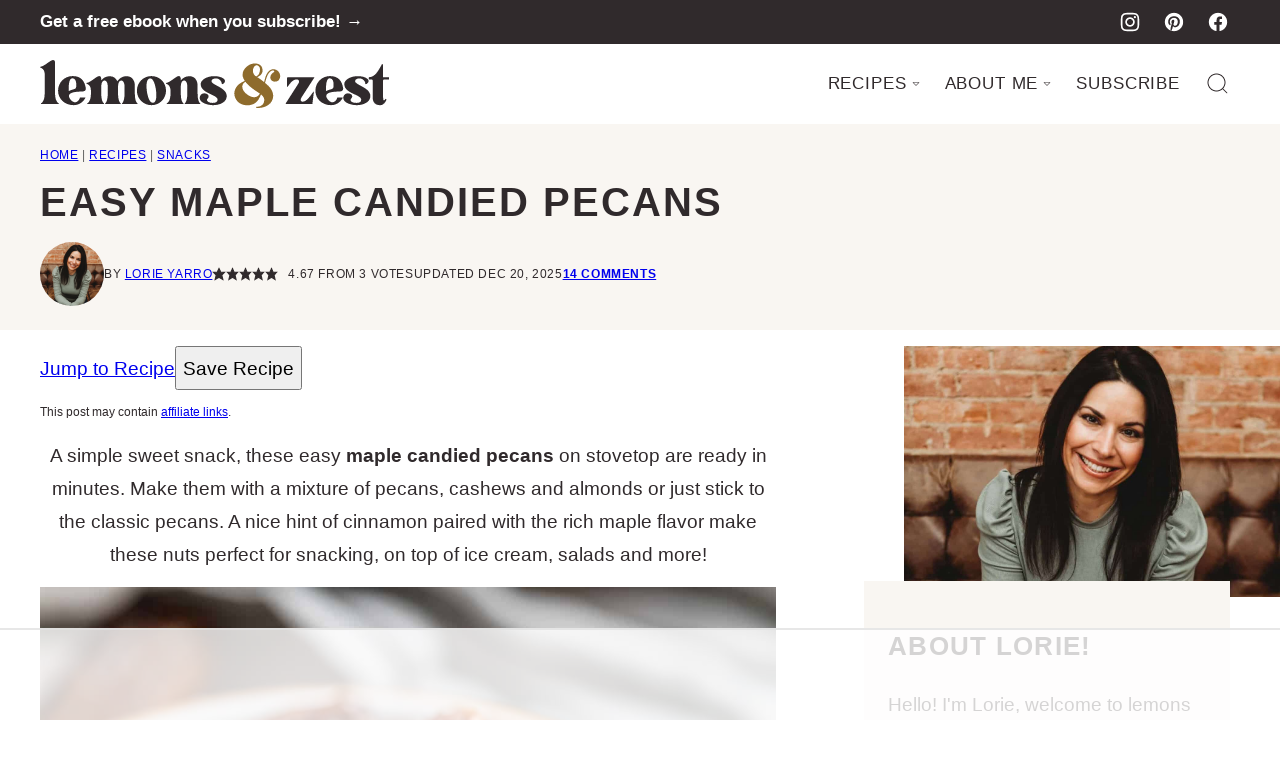

--- FILE ---
content_type: text/html; charset=utf-8
request_url: https://www.google.com/recaptcha/api2/aframe
body_size: 268
content:
<!DOCTYPE HTML><html><head><meta http-equiv="content-type" content="text/html; charset=UTF-8"></head><body><script nonce="LOg5KJul7YOzkB9raKetJA">/** Anti-fraud and anti-abuse applications only. See google.com/recaptcha */ try{var clients={'sodar':'https://pagead2.googlesyndication.com/pagead/sodar?'};window.addEventListener("message",function(a){try{if(a.source===window.parent){var b=JSON.parse(a.data);var c=clients[b['id']];if(c){var d=document.createElement('img');d.src=c+b['params']+'&rc='+(localStorage.getItem("rc::a")?sessionStorage.getItem("rc::b"):"");window.document.body.appendChild(d);sessionStorage.setItem("rc::e",parseInt(sessionStorage.getItem("rc::e")||0)+1);localStorage.setItem("rc::h",'1769152246920');}}}catch(b){}});window.parent.postMessage("_grecaptcha_ready", "*");}catch(b){}</script></body></html>

--- FILE ---
content_type: text/css
request_url: https://ads.adthrive.com/sites/57167e5d6c368c7a2437eba9/ads.min.css
body_size: 514
content:
.adthrive-ad, .adthrive-stuck, .adthrive-sidebar {
clear: both;
overflow-x: visible !important;
}
.adthrive-footer {
z-index:10000001 !important;
}

.adthrive-device-desktop .adthrive-recipe, .adthrive-device-tablet .adthrive-recipe{
float:right;
margin: 0 0 20px 20px !important;
}

/*
.adthrive-device-phone .adthrive-recipe{
margin-left: -30px;
}
*/

.adthrive-device-desktop #adthrive-collapse-close {
top: -8px !important;
}

.entry-content .adthrive-player-title {
margin-top: 0;
}

/*
.adthrive-sidebar.adthrive-stuck {
  margin-top: 90px;
}
*/

.adthrive-content {
min-height: 320px !important;
}

/* START - FIXING STICKY MOBILE VIDEO IN TOP POSITION IN LANDSCAPE MODE - IT TAKES UP TOO MUCH SPACE */

@media screen and (min-width: 500px) {
.adthrive-player-position.adthrive-collapse-mobile.adthrive-collapse-top-center.adthrive-player-without-wrapper-text {
    left: unset;
    transform: translateX(-10px);
    right: 0px;
}
.adthrive-collapse-mobile-background {
    display: none !important;
}
.adthrive-collapse-top-center .adthrive-top-collapse-close {
    left: 4px;
    top: 8px;
}
}

/* END - FIXING STICKY MOBILE VIDEO IN TOP POSITION IN LANDSCAPE MODE */

body.adthrive-device-desktop .wprm-recipe-container .wpforms-location-save_recipe_wprm,
body.adthrive-device-tablet .wprm-recipe-container .wpforms-location-save_recipe_wprm {
    clear: right;
}

body.archive .adthrive-content {
  grid-column: 1 / -1;
  margin: 10px auto !important;
}


--- FILE ---
content_type: text/plain
request_url: https://rtb.openx.net/openrtbb/prebidjs
body_size: -222
content:
{"id":"5657f73b-6a3b-4b5c-92a4-8606a7976328","nbr":0}

--- FILE ---
content_type: text/plain; charset=utf-8
request_url: https://ads.adthrive.com/http-api/cv2
body_size: 3673
content:
{"om":["088iw0y0","0a8iramy","0pvspoxl","0r31j41j","0rko03io","0y0basn0","0z2q3gf2","1","101779_7764-1036209","101779_7764-1036210","10310289136970_462615155","10310289136970_462615833","10310289136970_579600013","10310289136970_593674671","10310289136970_594352012","10ua7afe","11142692","1185:1610326628","11896988","12010080","12010084","12010088","124843_10","124844_23","124848_8","124853_8","12_74_18111859","1610326728","1610338926","17_23391176","17_23391296","1r7rfn75","2132:42602454","2132:46039080","2132:46039088","2249:650628025","2249:650628539","2249:650628582","2249:650649530","2249:655776682","2249:702107029","22592103","2307:2rhihii2","2307:4npk06v9","2307:6enswd6h","2307:794di3me","2307:7fmk89yf","2307:83nfuwzv","2307:8orkh93v","2307:9ign6cx0","2307:9krcxphu","2307:9pnds6v0","2307:dmoplxrm","2307:erdsqbfc","2307:fevt4ewx","2307:fqeh4hao","2307:ge4000vb","2307:gn3plkq1","2307:hl4tvc28","2307:hlx2b72j","2307:hqz7anxg","2307:hswgcqif","2307:iiu0wq3s","2307:kitf0w2f","2307:lfzorstn","2307:lo5w2f9z","2307:m6rbrf6z","2307:r5pphbep","2307:s2ahu2ae","2307:tp9pafvo","2307:xau90hsg","2307:yrlpef8w","2307:zvdz58bk","2409_25495_176_CR52092921","2409_25495_176_CR52092923","2409_25495_176_CR52150651","2409_25495_176_CR52153848","2409_25495_176_CR52153849","2409_25495_176_CR52175340","2409_25495_176_CR52178316","2409_25495_176_CR52186411","2409_91366_409_216616","25_53v6aquw","25_oz31jrd0","25_pz8lwofu","25_utberk8n","25_yi6qlg3p","25_zwzjgvpw","2636_1101777_7764-1036199","2662_199916_8153732","2676:85392610","2676:85702151","2676:86739499","2676:86739704","2760:176_CR52153849","2760:176_CR52186411","28925636","28933536","29402249","29414696","29414711","2jjp1phz","308_125203_17","3335_25247_700109393","33425571","33605023","34182009","3490:CR52092920","3490:CR52178316","3490:CR52223725","3490:CR52230541","3658_15032_fevt4ewx","3658_15078_4npk06v9","3658_67113_0pvspoxl","36817376","381513943572","3822:24417995","3LMBEkP-wis","3bfvzjl5","3hkzqiet","3v2n6fcp","3xh2cwy9","40854655","409_216398","409_216406","409_225988","409_227223","43919974","44023623","44629254","458901553568","4714_18819_UISZN5SX3VCPRFEYDHULBA","47192068","47370268","47745534","481703827","485027845327","48574716","4941618","4etfwvf1","4lrf5n54","4npk06v9","5126500501","51372410","522709","52321874","5316_139700_3cdf5be4-408f-43d7-a14f-b5d558e7b1b2","5316_139700_44d12f53-720c-4d77-aa3f-2c657f68dcfa","5316_139700_6aefc6d3-264a-439b-b013-75aa5c48e883","5316_139700_af6bd248-efcd-483e-b6e6-148c4b7b9c8a","5316_139700_bd0b86af-29f5-418b-9bb4-3aa99ec783bd","5316_139700_e3299175-652d-4539-b65f-7e468b378aea","53v6aquw","54779847","549410","5510:mdhhxn07","5510:ouycdkmq","5510:quk7w53j","5563_66529_OADD2.1185273594501884_1PBOXFV5T1KJWT0","5563_66529_OAIP.b691c7aa3d3d9a48216c62631d744ad9","557_409_216396","557_409_220139","557_409_220343","557_409_220344","557_409_228105","557_409_228348","557_409_228354","558_93_5s8wi8hf","56018481","56341213","59780461","5989_1799740_704085924","5iujftaz","5my41lud","5s8wi8hf","5ubl7njm","60398502","60398729","60f5a06w","618576351","618876699","61892995","618980679","619089559","61916211","61916223","61916225","61916229","61932933","61932957","62019442","6226505231","6226505239","6226507991","6226508011","6226530649","6250_66552_1117785553","62584628","627309156","627309159","628086965","628222860","628223277","628444259","628444439","628456310","628456382","628456391","628456403","628622163","628622247","628622250","628683371","628687043","628687157","628687460","628687463","628803013","628841673","629007394","629168001","629168010","629171196","629171202","62946748","62978841","630137823","63063274","63100589","6547_67916_2tAlke8JLD8Img5YutVv","6547_67916_6A8nD3s3nhXKSldhyb7m","663293625","663293761","665280126","666719029","680_99480_700109379","680_99480_700109399","684493019","697189989","697893112","698493106","6enswd6h","700109389","700109399","700117707","702423494","703651577","705115233","705115263","705115332","705115442","705115523","705116521","705119942","705127202","705397464","705406734","705411030","705413444","726223570444","728927314966","7354_138543_85445183","7354_229128_84572831","737361069011","74243_74_18364017","742574914296","7732580","77gj3an4","7fl72cxu","7fmk89yf","7h5ymc3x","7vplnmf7","7xb3th35","7yj1wi4i","8152859","8152878","8152879","8153734","8153735","81x4dv6q","82133854","83447996","83448003","85987470","86087909","86470583","86698256","8orkh93v","8u2upl8r","9057/211d1f0fa71d1a58cabee51f2180e38f","9057/2b998d6f4c5a0c05df886b030a2b7b59","9057/75555a1d944235eee74120fc306fa744","9ign6cx0","9pnds6v0","9t6gmxuz","9uox3d6i","9w5l00h3","a0oxacu8","a24l6iop","a7zjih1h","ascierwp","c25t9p0u","cd40m5wq","ce0kt1sn","cgx63l2w","clca5z2o","cmpalw5s","cr-6ovjht2eu9vd","cr-98ru5j2tubxf","cr-Bitc7n_p9iw__vat__49i_k_6v6_h_jce2vj5h_G0l9Rdjrj","cr-Bitc7n_p9iw__vat__49i_k_6v6_h_jce2vj5h_KnXNU4yjl","cr-Bitc7n_p9iw__vat__49i_k_6v6_h_jce2vj5h_ZUFnU4yjl","cr-a9s2xe6vubwj","cr-a9s2xe7rubwj","cr-aaqt0kzrubwj","cr-ghun4f53ubwe","cr-h6q46o706lrgv2","cv0h9mrv","cymho2zs","daw00eve","dfru8eib","dsugp5th","dwghal43","ed298kk1gna","edkk1gna","erdsqbfc","fcn2zae1","fe298vt4ewx","fhnzmvqw","fj3srhfo","fovbyhjn","fypjkbk7","gait92z2","gn3plkq1","gptg4zsl","h0cw921b","hffavbt7","hl4tvc28","hlx2b72j","hqz7anxg","hswgcqif","hya8dpaz","i90isgt0","iiu0wq3s","it2x13t8","ixtrvado","j39smngx","jci9uj40","kecbwzbd","klqiditz","ksrdc5dk","ku298zv8ufm","kz8629zd","kzcm6qrp","l04ojb5z","l1keero7","l2s786m6","l4mj1tyl","lc408s2k","lui7w03k","lyop61rm","m6rbrf6z","mdhhxn07","mne39gsk","mznp7ktv","n3egwnq7","nm298rms1vr","nmrms1vr","nv0uqrqm","o0l1fyrl","o5xj653n","ogw1ezqo","ouycdkmq","oz31jrd0","pagvt0pd","pi9dvb89","pl298th4l1a","plth4l1a","quk7w53j","r2tvoa5i","r5pphbep","ra3bwev9","rdwfobyr","rnvjtx7r","rrlikvt1","s4s41bit","seill0x0","sslkianq","t34l2d9w","t393g7ye","t4zab46q","ti0s3bz3","tusooher","u3i8n6ef","ujqkqtnh","uqph5v76","v31rs2oq","ven7pu1c","vj7hzkpp","vkqnyng8","vmn1juoe","w15c67ad","w9acs111","wf9qekf0","x05ptaer","xa298u90hsg","xau90hsg","xdaezn6y","xson3pvm","y4hjcn9o","y51tr986","yi6qlg3p","yrlpef8w","zep75yl2","zq298ekf0vj","zvdz58bk","zw6jpag6","zznndanq","7979132","7979135"],"pmp":[],"adomains":["123notices.com","1md.org","about.bugmd.com","acelauncher.com","adameve.com","akusoli.com","allyspin.com","askanexpertonline.com","atomapplications.com","bassbet.com","betsson.gr","biz-zone.co","bizreach.jp","braverx.com","bubbleroom.se","bugmd.com","buydrcleanspray.com","byrna.com","capitaloneshopping.com","clarifion.com","combatironapparel.com","controlcase.com","convertwithwave.com","cotosen.com","countingmypennies.com","cratedb.com","croisieurope.be","cs.money","dallasnews.com","definition.org","derila-ergo.com","dhgate.com","dhs.gov","displate.com","easyprint.app","easyrecipefinder.co","fabpop.net","familynow.club","fla-keys.com","folkaly.com","g123.jp","gameswaka.com","getbugmd.com","getconsumerchoice.com","getcubbie.com","gowavebrowser.co","gowdr.com","gransino.com","grosvenorcasinos.com","guard.io","hero-wars.com","holts.com","instantbuzz.net","itsmanual.com","jackpotcitycasino.com","justanswer.com","justanswer.es","la-date.com","lightinthebox.com","liverrenew.com","local.com","lovehoney.com","lulutox.com","lymphsystemsupport.com","manualsdirectory.org","meccabingo.com","medimops.de","mensdrivingforce.com","millioner.com","miniretornaveis.com","mobiplus.me","myiq.com","national-lottery.co.uk","naturalhealthreports.net","nbliver360.com","nikke-global.com","nordicspirit.co.uk","nuubu.com","onlinemanualspdf.co","original-play.com","outliermodel.com","paperela.com","paradisestays.site","parasiterelief.com","peta.org","photoshelter.com","plannedparenthood.org","playvod-za.com","printeasilyapp.com","printwithwave.com","profitor.com","quicklearnx.com","quickrecipehub.com","rakuten-sec.co.jp","rangeusa.com","refinancegold.com","robocat.com","royalcaribbean.com","saba.com.mx","shift.com","simple.life","spinbara.com","systeme.io","taboola.com","tackenberg.de","temu.com","tenfactorialrocks.com","theoceanac.com","topaipick.com","totaladblock.com","usconcealedcarry.com","vagisil.com","vegashero.com","vegogarden.com","veryfast.io","viewmanuals.com","viewrecipe.net","votervoice.net","vuse.com","wavebrowser.co","wavebrowserpro.com","weareplannedparenthood.org","xiaflex.com","yourchamilia.com"]}

--- FILE ---
content_type: text/plain
request_url: https://rtb.openx.net/openrtbb/prebidjs
body_size: -222
content:
{"id":"94392c5f-dc30-4f17-b276-66ecdbddc535","nbr":0}

--- FILE ---
content_type: text/plain
request_url: https://rtb.openx.net/openrtbb/prebidjs
body_size: -222
content:
{"id":"305844a9-e784-4802-bb23-219adf12445c","nbr":0}

--- FILE ---
content_type: text/plain
request_url: https://rtb.openx.net/openrtbb/prebidjs
body_size: -222
content:
{"id":"db59c0c2-fc42-4ff5-9492-200c80a9a955","nbr":0}

--- FILE ---
content_type: text/plain
request_url: https://rtb.openx.net/openrtbb/prebidjs
body_size: -222
content:
{"id":"c7ea6b86-1e00-4517-b11e-230d9a58a2a5","nbr":0}

--- FILE ---
content_type: text/plain; charset=UTF-8
request_url: https://at.teads.tv/fpc?analytics_tag_id=PUB_17002&tfpvi=&gdpr_consent=&gdpr_status=22&gdpr_reason=220&ccpa_consent=&sv=prebid-v1
body_size: 56
content:
MjMzZGJkNDYtYzI0OS00NmU1LThhOWUtYmQzMTViMTM4NmY1IzEtMw==

--- FILE ---
content_type: text/plain
request_url: https://rtb.openx.net/openrtbb/prebidjs
body_size: -222
content:
{"id":"6bbd76a3-1fe5-4e4c-aa44-76b7e1786c84","nbr":0}

--- FILE ---
content_type: text/plain
request_url: https://rtb.openx.net/openrtbb/prebidjs
body_size: -222
content:
{"id":"34e30ce3-8076-4b02-bc10-fde6f0d28d41","nbr":0}

--- FILE ---
content_type: text/plain
request_url: https://rtb.openx.net/openrtbb/prebidjs
body_size: -84
content:
{"id":"52ffda61-eafa-495d-9917-798cee5030c2","nbr":0}

--- FILE ---
content_type: text/plain
request_url: https://rtb.openx.net/openrtbb/prebidjs
body_size: -222
content:
{"id":"708cca37-b2cc-4b43-8fbf-353a75f19d90","nbr":0}

--- FILE ---
content_type: text/plain
request_url: https://rtb.openx.net/openrtbb/prebidjs
body_size: -222
content:
{"id":"77ec08a8-a4dc-476f-8181-7211084e0b8f","nbr":0}

--- FILE ---
content_type: text/plain
request_url: https://rtb.openx.net/openrtbb/prebidjs
body_size: -222
content:
{"id":"274fd0eb-668d-46a6-b16d-1462ac314303","nbr":0}